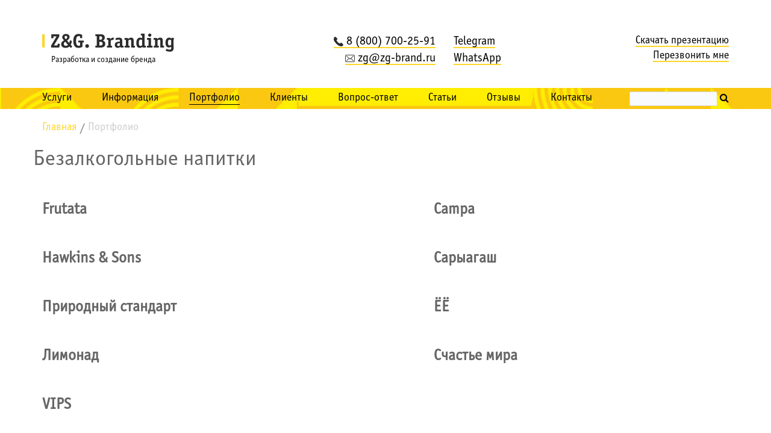

--- FILE ---
content_type: text/html; charset=UTF-8
request_url: https://zg-brand.ru/portfolio/bezalkogolnye-napitki/
body_size: 8082
content:
<!DOCTYPE html>
<html xmlns="http://www.w3.org/1999/xhtml" xml:lang="ru" lang="ru">
<head>
	<meta property="og:title" content="Безалкогольные напитки | Z&amp;G"/>
	<meta property="og:description" content="Безалкогольные напитки — брендинговое агентство полного цикла Z&amp;G Branding" />
	<meta property="og:image" content="https://zg-brand.ru/upload/resize_cache/webp/include/header-logo.webp"/>
	<meta property="og:type" content="website"/>
	<meta property="og:locale" content="ru_RU" />
	<meta property="og:url" content= "https://zg-brand.ru/portfolio/bezalkogolnye-napitki/" />

	<meta http-equiv="X-UA-Compatible" content="IE=edge" />
	<meta http-equiv="Content-Type" content="text/html; charset=UTF-8" />
<meta name="description" content="Безалкогольные напитки — брендинговое агентство полного цикла Z&amp;amp;G Branding" />
<script data-skip-moving="true">(function(w, d, n) {var cl = "bx-core";var ht = d.documentElement;var htc = ht ? ht.className : undefined;if (htc === undefined || htc.indexOf(cl) !== -1){return;}var ua = n.userAgent;if (/(iPad;)|(iPhone;)/i.test(ua)){cl += " bx-ios";}else if (/Windows/i.test(ua)){cl += ' bx-win';}else if (/Macintosh/i.test(ua)){cl += " bx-mac";}else if (/Linux/i.test(ua) && !/Android/i.test(ua)){cl += " bx-linux";}else if (/Android/i.test(ua)){cl += " bx-android";}cl += (/(ipad|iphone|android|mobile|touch)/i.test(ua) ? " bx-touch" : " bx-no-touch");cl += w.devicePixelRatio && w.devicePixelRatio >= 2? " bx-retina": " bx-no-retina";if (/AppleWebKit/.test(ua)){cl += " bx-chrome";}else if (/Opera/.test(ua)){cl += " bx-opera";}else if (/Firefox/.test(ua)){cl += " bx-firefox";}ht.className = htc ? htc + " " + cl : cl;})(window, document, navigator);</script>


<link href="/bitrix/css/main/bootstrap.min.css?1647413822121326" type="text/css"  rel="stylesheet" />
<link href="/bitrix/css/main/font-awesome.min.css?164741382223748" type="text/css"  rel="stylesheet" />
<link href="/bitrix/js/ui/design-tokens/dist/ui.design-tokens.min.css?175195628123463" type="text/css"  rel="stylesheet" />
<link href="/bitrix/js/ui/fonts/opensans/ui.font.opensans.min.css?17519548632320" type="text/css"  rel="stylesheet" />
<link href="/bitrix/js/main/popup/dist/main.popup.bundle.min.css?175195635028056" type="text/css"  rel="stylesheet" />
<link href="/bitrix/cache/css/s1/zgbrand/page_110abdf36461ab5b8fb71501d40c08b7/page_110abdf36461ab5b8fb71501d40c08b7_v1.css?17633936394391" type="text/css"  rel="stylesheet" />
<link href="/bitrix/cache/css/s1/zgbrand/template_75c97f67fabbd893af84228657c7ca20/template_75c97f67fabbd893af84228657c7ca20_v1.css?1764321171219730" type="text/css"  data-template-style="true" rel="stylesheet" />







	<title>Безалкогольные напитки | Z&amp;G</title>
	<meta name="viewport" content="width=device-width, initial-scale=1">
    <link rel="canonical" href="https://zg-brand.ru/portfolio/bezalkogolnye-napitki/"/>
		<!-- Yandex.Metrika counter -->
<!-- /Yandex.Metrika counter -->

<!-- Global site tag (gtag.js) - Google Analytics -->
</head>
<body>	
	<div id="panel"></div>				
	<noscript><div><img src="https://mc.yandex.ru/watch/16493290" style="position:absolute; left:-9999px;" alt="" /></div></noscript>	
	<div class="container header">
		<div class="row header_top">
	        <div class="col-md-3">
	            <a  href="/"  class="header-logo">
					<img src="/upload/resize_cache/webp/include/header-logo.webp" alt=""><span class="h4">Разработка и создание бренда</span>				</a>
	        </div>
	        <div class="col-xs-12 col-sm-4 col-md-4">
	            <div class="header-contacts">
	                <p><a href="tel:88007002591"><img alt="phone" src="/upload/resize_cache/webp/images/call-answer.webp">8 (800) 700-25-91</a></p>
<p><a href="mailto:zg@zg-brand.ru"><img alt="email" src="/upload/resize_cache/webp/images/envelope.webp">zg@zg-brand.ru</a></p>	            </div>
            </div>
            <div class="col-xs-12 col-sm-2 col-md-2">
                <div class="header-contacts header-contacts-2" style="text-align: left">
                    <p>
	<a href="http://t.me/+79221212466" style="margin-right: 10px">Telegram</a>
</p>
<p>
	<a href="https://wa.me/79221212466">WhatsApp</a>
</p>                </div>
            </div>
	        <div class="col-xs-6 col-sm-3 col-md-3 hidden-xs">
	            <div class="header-links">
	               	<p><a href="/upload/Prezentaciya-ZG.pdf" class="prezent" target="_blank">Скачать презентацию</a></p>
<p><a class="call_me" data-toggle="modal" data-target="#callback">Перезвонить мне</a></p>                </div>
	        </div>  
		</div>
	</div>
	<div class="top_menu">
		<div class="container">
			<div class="row">
				<div class="col-md-10">
					<!--'start_frame_cache_LkGdQn'-->

<div class="navbar-header">
	<button type="button" class="navbar-toggle collapsed" data-toggle="collapse" data-target="#bs-example-navbar-collapse-1" aria-expanded="false">
		<span class="sr-only">Toggle navigation</span>
		<span class="icon-bar"></span>
		<span class="icon-bar"></span>
		<span class="icon-bar"></span>
	</button>
</div>
<nav class="row collapse navbar-collapse" id="bs-example-navbar-collapse-1" itemscope="" itemtype="https://schema.org/SiteNavigationElement">
	<ul class="nav navbar-nav" itemprop="about" itemscope="" itemtype="https://schema.org/ItemList">
			
							
							
									<li class="dropdown level1" 
						itemprop="itemListElement" itemscope="" itemtype="https://schema.org/ItemList">
						<a href="/services/" 
							class="root-item"
							itemprop="url"	
						>Услуги</a>
						<meta itemprop="name" content="Услуги" />
						<ul class="dropdown-menu" itemprop="itemListElement" itemscope="" itemtype="https://schema.org/ItemList">
								
										
							
				
							
							
								
											<li itemprop="itemListElement" itemscope="" itemtype="https://schema.org/ItemList"  >
							<a href="/services/branding/" itemprop="url" >
								Брендинг							</a>
							<meta itemprop="name" content="Брендинг" />
						</li>
													
										
							
				
							
							
								
											<li itemprop="itemListElement" itemscope="" itemtype="https://schema.org/ItemList"  >
							<a href="/services/marketing/" itemprop="url" >
								Маркетинг							</a>
							<meta itemprop="name" content="Маркетинг" />
						</li>
													
										
							
				
							
							
								
											<li itemprop="itemListElement" itemscope="" itemtype="https://schema.org/ItemList"  >
							<a href="/services/creative/" itemprop="url" >
								Креатив и медиа							</a>
							<meta itemprop="name" content="Креатив и медиа" />
						</li>
													
										
							
				
							
							
								
											<li itemprop="itemListElement" itemscope="" itemtype="https://schema.org/ItemList"  >
							<a href="/services/digital/" itemprop="url" >
								Digital							</a>
							<meta itemprop="name" content="Digital" />
						</li>
													
										
							
				
							
							
								
											<li itemprop="itemListElement" itemscope="" itemtype="https://schema.org/ItemList"  >
							<a href="/services/event/" itemprop="url" >
								Event							</a>
							<meta itemprop="name" content="Event" />
						</li>
													
										
							
				
							</ul></li>							
							
								
											<li class="level1" itemprop="itemListElement" itemscope="" itemtype="https://schema.org/ItemList">
							<a  href="/information/" 
							    class="root-item"
								itemprop="url"	
							>
								Информация							</a>
							<meta itemprop="name" content="Информация" />
						</li>
													
										
							
				
							
							
								
											<li class="level1" itemprop="itemListElement" itemscope="" itemtype="https://schema.org/ItemList">
							<a  href="/portfolio/" 
							    class="root-item-selected"
								itemprop="url"	
							>
								Портфолио							</a>
							<meta itemprop="name" content="Портфолио" />
						</li>
													
										
							
				
							
							
								
											<li class="level1" itemprop="itemListElement" itemscope="" itemtype="https://schema.org/ItemList">
							<a  href="/clients/" 
							    class="root-item"
								itemprop="url"	
							>
								Клиенты							</a>
							<meta itemprop="name" content="Клиенты" />
						</li>
													
										
							
				
							
							
								
											<li class="level1" itemprop="itemListElement" itemscope="" itemtype="https://schema.org/ItemList">
							<a  href="/faq1/" 
							    class="root-item"
								itemprop="url"	
							>
								Вопрос-ответ							</a>
							<meta itemprop="name" content="Вопрос-ответ" />
						</li>
													
										
							
				
							
							
								
											<li class="level1" itemprop="itemListElement" itemscope="" itemtype="https://schema.org/ItemList">
							<a  href="/statiy/" 
							    class="root-item"
								itemprop="url"	
							>
								Статьи							</a>
							<meta itemprop="name" content="Статьи" />
						</li>
													
										
							
				
							
							
								
											<li class="level1" itemprop="itemListElement" itemscope="" itemtype="https://schema.org/ItemList">
							<a  href="/information/reviews/" 
							    class="root-item"
								itemprop="url"	
							>
								Отзывы							</a>
							<meta itemprop="name" content="Отзывы" />
						</li>
													
										
							
				
							
							
								
											<li class="level1" itemprop="itemListElement" itemscope="" itemtype="https://schema.org/ItemList">
							<a  href="/contacts/" 
							    class="root-item"
								itemprop="url"	
							>
								Контакты							</a>
							<meta itemprop="name" content="Контакты" />
						</li>
													
										
							
						
						
	</ul>
	<div class="row">
		<div class="col-xs-12 visible-xs">
			<div class="mb15">
	            <a href="/upload/Prezentaciya-ZG.pdf" class="prezent black f22 tdn" target="_blank">Скачать презентацию</a><br>
				<a class="order-service black f22 tdn" data-toggle="modal" data-target="#service_modal">Заказать услугу</a>
			</div>
			<div id="title-search-topmenu" class="bx-searchtitle">
	<form action="/search/index.php">
		<div class="bx-input-group">
			<input id="title-search-topmenu-input" type="text" name="q" value="" autocomplete="off" class="bx-form-control"/>
			<span class="bx-input-group-btn">
				<button class="btn btn-default" type="submit" name="s"><i class="fa fa-search"></i></button>
			</span>
		</div>
	</form>
</div>
		</div>
	</div>
</nav>

<!--'end_frame_cache_LkGdQn'-->					
				</div>
				<div class="col-md-2 hidden-xs">
					<div id="title-search-header" class="bx-searchtitle">
	<form action="/search/index.php">
		<div class="bx-input-group">
			<input id="title-search-header-input" type="text" name="q" value="" autocomplete="off" class="bx-form-control"/>
			<span class="bx-input-group-btn">
				<button class="btn btn-default" type="submit" name="s"><i class="fa fa-search"></i></button>
			</span>
		</div>
	</form>
</div>
				</div>
			</div>         			
		</div>
	</div>
        
    										
	<div class="container main_contant" id="scroll_on_main">
			        <div class="bx-breadcrumb" itemscope itemtype="http://schema.org/BreadcrumbList">
			<div class="bx-breadcrumb-item" id="bx_breadcrumb_0" itemprop="itemListElement" itemscope itemtype="http://schema.org/ListItem">
				<a class="bx-breadcrumb-item-link" href="/" title="Главная" itemprop="item">
					<span class="bx-breadcrumb-item-text" itemprop="name">Главная</span>
				</a>
				<meta itemprop="position" content="1" />
			</div><span class="bx-breadcrumb-item-angle">/</span>
			<div class="bx-breadcrumb-item" itemprop="itemListElement" itemscope itemtype="http://schema.org/ListItem">
			<link itemprop="item" href="/portfolio/bezalkogolnye-napitki/">
				<span itemprop="name" class="bx-breadcrumb-item-text">Портфолио</span>
				<meta itemprop="position" content="2" />
			</div></div>			
						
					
<div class="portfolio">
	<div class="mb-4 ">
	<div class="col">


		
		<div class="row">
			<div class="col">
							</div>
		</div>

		<div>
			<div class="col">
				<div class="row mb-4">
	<div class="col">
		<h1 class="mb-3" id="bx_1847241719_31" >Безалкогольные напитки			</h1>	</div>
</div><div class="articles-current-list">
		<div class="article">
		<a href="/portfolio/frutata/">
			<p class="title">Frutata</p>
			<p class="description"></p>
		</a>
	</div>
		<div class="article">
		<a href="/portfolio/campa/">
			<p class="title">Campa</p>
			<p class="description"></p>
		</a>
	</div>
		<div class="article">
		<a href="/portfolio/hawkins-sons/">
			<p class="title">Hawkins & Sons</p>
			<p class="description"></p>
		</a>
	</div>
		<div class="article">
		<a href="/portfolio/saryagash/">
			<p class="title">Сарыагаш</p>
			<p class="description"></p>
		</a>
	</div>
		<div class="article">
		<a href="/portfolio/prirodnyj_standart/">
			<p class="title">Природный стандарт</p>
			<p class="description"></p>
		</a>
	</div>
		<div class="article">
		<a href="/portfolio/yoyo/">
			<p class="title">ЁЁ</p>
			<p class="description"></p>
		</a>
	</div>
		<div class="article">
		<a href="/portfolio/limonad/">
			<p class="title">Лимонад</p>
			<p class="description"></p>
		</a>
	</div>
		<div class="article">
		<a href="/portfolio/schaste-mira/">
			<p class="title">Счастье мира</p>
			<p class="description"></p>
		</a>
	</div>
		<div class="article">
		<a href="/portfolio/vips/">
			<p class="title">VIPS</p>
			<p class="description"></p>
		</a>
	</div>
		
</div>
	<br />			</div>
		</div>

			</div>

	</div>
</div>
			</div>
	
		
		
			
	
	<!--Слайдер клиентов-->	
		
	<!--Вывод карты в футере-->	
		
		
	
		
	
			

		
		
	
			<div class="mailing_block">
			<div class="container">
				<p class="title">Оставить заявку</p>			
				<div id="comp_65759e86701ed0aed2052f0c923beb96"><!--'start_frame_cache_fW13iv'-->

<form name="SIMPLE_FORM_2" action="/portfolio/bezalkogolnye-napitki/" method="POST" enctype="multipart/form-data"><input type="hidden" name="bxajaxid" id="bxajaxid_65759e86701ed0aed2052f0c923beb96_8BACKi" value="65759e86701ed0aed2052f0c923beb96" /><input type="hidden" name="AJAX_CALL" value="Y" /><input type="hidden" name="sessid" id="sessid" value="b24b272cf472f078c57f0e798e04bfb0" /><input type="hidden" name="WEB_FORM_ID" value="2" /><div class="big_form">
			<div class="div-s-form" style="">
			<span class="name-input">
				Имя				*			</span>
			<input type="text"  class="inputtext"  name="form_text_7" value="">		</div>
			<div class="div-s-form" style="">
			<span class="name-input">
				Телефон				*			</span>
			<input type="text"  class="inputtext"  name="form_text_8" value="">		</div>
			<div class="div-s-form" style="">
			<span class="name-input">
				E-mail							</span>
			<input type="text"  class="inputtext"  name="form_text_12" value="">		</div>
			<div class="div-s-form" style="">
			<span class="name-input">
				Комментарий							</span>
			<input type="text"  class="inputtext"  name="form_text_9" value="">		</div>
			<div class="div-s-form" style="display:none">
			<span class="name-input">
				Страница отправления							</span>
			<input type="text"  class="inputtext"  name="form_text_29" value="">		</div>
			<div class="div-s-form" style="">
			<span class="name-input">
				 							</span>
			<input type="text"  class="inputtext"  name="form_text_44" value="">		</div>
		<div class="div-s-form form-sender d-flex">
		<p class="d-flex">
			<span><input type="checkbox" checked="" required=""></span>
            <span class="text">я даю согласие на <a href="/politika/" target="_blank">обработку своих персональных данных</a></span>
		</p>
		<input type="submit" name="web_form_submit" value="Отправить" />
	</div>	
</div>
</form>

<!--'end_frame_cache_fW13iv'--></div>			</div>
		</div>
		
		
		
		
	<div class="footer">
		<div class="container">
			<div class="row">
				<div class="col-md-3 part1 hidden-xs">
					<div class="footer-copy"><p>
	©2006 - 2024 ООО «Зэт энд Джи Групп»
</p></div>
					<ul class="footer-social clearfix">						
						<li><a rel="nofollow"  href="https://vk.com/clubzgbranding" target="_blank"><i class="fa fa-vk"></i></a></li>
						<li><a rel="nofollow"  href="https://t.me/zgbranding" target="_blank"><img alt="telegram" src="/upload/resize_cache/webp/images/tg.webp"></a></li>
						<li><a rel="nofollow"  href="https://dzen.ru/id/623d69d7e9b1211e896eb897" target="_blank"><img alt="dzen" src="/upload/resize_cache/webp/images/zen.webp"></a></li>
						<li><a rel="nofollow"  href="https://tenchat.ru/zgbranding" target="_blank"><img alt="tenchat" src="/upload/resize_cache/webp/images/tch.webp"></a></li>
					</ul>
				</div>
				<div class="col-md-3 part2">
					<p>Екатеринбург</p>
<p>тел. <a href="tel:+73432532591">+7(343)253-25-91</a></p>
<p>e-mail: <a href="mailto:zg@zg-brand.ru">zg@zg-brand.ru</a></p>					
				</div>
				<div class="col-md-3 part3">
					<p>Москва</p>
<p>тел. <a href="tel:+74959843413">+7(495)984-34-13</a></p>
<p>e-mail: <a href="mailto:zg@zg-brand.ru">zg@zg-brand.ru</a></p>					
				</div>
				<div class="col-md-3 part4">
					<p class="phone">
 <a href="tel:88007002591">8 (800) 700-25-91</a>
</p>
<p>
	 звонок бесплатный
</p>
<p>
 <a href="/sitemap/">Карта сайта</a> <br><a href="/politika/">Политика конфиденциальности</a>
</p>					
				</div>
				<div class="col-xs-12 visible-xs part1">
					<div class="footer-copy"><p>
	©2006 - 2024 ООО «Зэт энд Джи Групп»
</p></div>
					<ul class="footer-social clearfix">
						<li><a rel="nofollow"  href="https://vk.com/clubzgbranding" target="_blank"><i class="fa fa-vk"></i></a></li>
						<li><a rel="nofollow"  href="https://t.me/zgbranding" target="_blank"><img alt="telegram" src="/upload/resize_cache/webp/images/tg.webp"></a></li>
						<li><a rel="nofollow"  href="https://dzen.ru/id/623d69d7e9b1211e896eb897" target="_blank"><img alt="dzen" src="/upload/resize_cache/webp/images/zen.webp"></a></li>
						<li><a rel="nofollow"  href="https://tenchat.ru/zgbranding" target="_blank"><img alt="tenchat" src="/upload/resize_cache/webp/images/tch.webp"></a></li>
					</ul>
				</div>				
			</div>
		</div>
	</div>
	<div id="toTop" ><svg aria-hidden="true" focusable="false" data-prefix="fas" data-icon="arrow-up" class="svg-inline--fa fa-arrow-up fa-w-14" role="img" xmlns="http://www.w3.org/2000/svg" viewBox="0 0 448 512"><path fill="currentColor" d="M34.9 289.5l-22.2-22.2c-9.4-9.4-9.4-24.6 0-33.9L207 39c9.4-9.4 24.6-9.4 33.9 0l194.3 194.3c9.4 9.4 9.4 24.6 0 33.9L413 289.4c-9.5 9.5-25 9.3-34.3-.4L264 168.6V456c0 13.3-10.7 24-24 24h-32c-13.3 0-24-10.7-24-24V168.6L69.2 289.1c-9.3 9.8-24.8 10-34.3.4z"></path></svg></div> 

	<!--MODALS-->
	<div class="modal fade" id="callback" tabindex="-1" role="dialog" aria-labelledby="callback">
		<div class="modal-dialog" role="document">
			<div class="modal-content">
				<div class="modal-header">
					<button type="button" class="close" data-dismiss="modal" aria-label="Close"><span aria-hidden="true">&times;</span></button>
					<p class="title">Перезвонить мне</p>
      			</div>
	  			<div class="modal-body">
	  				<div id="comp_bc76bdea1b99c254ab2e76030ac1f340"><!--'start_frame_cache_qVsX9u'-->

<form name="SIMPLE_FORM_3" action="/portfolio/bezalkogolnye-napitki/" method="POST" enctype="multipart/form-data"><input type="hidden" name="bxajaxid" id="bxajaxid_bc76bdea1b99c254ab2e76030ac1f340_Ar8Szp" value="bc76bdea1b99c254ab2e76030ac1f340" /><input type="hidden" name="AJAX_CALL" value="Y" /><input type="hidden" name="sessid" id="sessid_1" value="b24b272cf472f078c57f0e798e04bfb0" /><input type="hidden" name="WEB_FORM_ID" value="3" /><div class="small_form">
			<div class="div-s-form" style="">
			<span class="name-input">
				Имя				*			</span>
			<input type="text"  class="inputtext"  name="form_text_14" value="">		</div>
			<div class="div-s-form" style="">
			<span class="name-input">
				Телефон				*			</span>
			<input type="text"  class="inputtext"  name="form_text_15" value="">		</div>
			<div class="div-s-form" style="display:none">
			<span class="name-input">
				Страница отправления							</span>
			<input type="text"  class="inputtext"  name="form_text_27" value="">		</div>
			<div class="div-s-form" style="">
			<span class="name-input">
				 							</span>
			<input type="text"  class="inputtext"  name="form_text_43" value="">		</div>
		<div class="div-s-form form-sender ">
		<p class="d-flex form-policy">
			<span><input type="checkbox" checked="" required=""></span>
            <span class="text ">я даю согласие на <a href="/politika/" target="_blank">обработку своих персональных данных</a></span>
		</p>
	</div>
	<div class="div-s-form form-sender d-flex">			
	
		<input type="submit" name="web_form_submit" value="Отправить" />
	</div>	
</div>
</form><!--'end_frame_cache_qVsX9u'--></div>      			</div>	  			
    		</div>
  		</div>
	</div>
	
	<div class="modal fade" id="consult_modal" tabindex="-1" role="dialog" aria-labelledby="consult_modal">
		<div class="modal-dialog" role="document">
			<div class="modal-content">
				<div class="modal-header">
					<button type="button" class="close" data-dismiss="modal" aria-label="Close"><span aria-hidden="true">&times;</span></button>
					<p class="title">Заказать консультацию</p>
      			</div>
	  			<div class="modal-body">
	  				<div id="comp_973640450d360bb2b33bf51ffe9e9f9a"><!--'start_frame_cache_LwOfHb'-->

<form name="SIMPLE_FORM_4" action="/portfolio/bezalkogolnye-napitki/" method="POST" enctype="multipart/form-data"><input type="hidden" name="bxajaxid" id="bxajaxid_973640450d360bb2b33bf51ffe9e9f9a_XrQFCj" value="973640450d360bb2b33bf51ffe9e9f9a" /><input type="hidden" name="AJAX_CALL" value="Y" /><input type="hidden" name="sessid" id="sessid_2" value="b24b272cf472f078c57f0e798e04bfb0" /><input type="hidden" name="WEB_FORM_ID" value="4" /><div class="small_form">
			<div class="div-s-form" style="">
			<span class="name-input">
				Имя				*			</span>
			<input type="text"  class="inputtext"  name="form_text_19" value="">		</div>
			<div class="div-s-form" style="">
			<span class="name-input">
				Телефон				*			</span>
			<input type="text"  class="inputtext"  name="form_text_20" value="">		</div>
			<div class="div-s-form" style="">
			<span class="name-input">
				E-mail							</span>
			<input type="text"  class="inputtext"  name="form_text_21" value="">		</div>
			<div class="div-s-form" style="">
			<span class="name-input">
				Комментарий							</span>
			<textarea name="form_textarea_32" cols="40" rows="4" class="inputtextarea" ></textarea>		</div>
			<div class="div-s-form" style="display:none">
			<span class="name-input">
				Страница отправления							</span>
			<input type="text"  class="inputtext"  name="form_text_30" value="">		</div>
			<div class="div-s-form" style="">
			<span class="name-input">
				 							</span>
			<input type="text"  class="inputtext"  name="form_text_42" value="">		</div>
		<div class="div-s-form form-sender ">
		<p class="d-flex form-policy">
			<span><input type="checkbox" checked="" required=""></span>
            <span class="text ">я даю согласие на <a href="/politika/" target="_blank">обработку своих персональных данных</a></span>
		</p>
	</div>
	<div class="div-s-form form-sender d-flex">			
	
		<input type="submit" name="web_form_submit" value="Отправить" />
	</div>	
</div>
</form><!--'end_frame_cache_LwOfHb'--></div>      			</div>	  			
    		</div>
  		</div>
	</div>
	
	<div class="modal fade" id="service_modal" tabindex="-1" role="dialog" aria-labelledby="service_modal">
		<div class="modal-dialog" role="document">
			<div class="modal-content">
				<div class="modal-header">
					<button type="button" class="close" data-dismiss="modal" aria-label="Close"><span aria-hidden="true">&times;</span></button>
					<p class="title">Заказать услугу</p>
      			</div>
	  			<div class="modal-body">
	  				<div id="comp_239849c0af87abb0d4235ab8f58eef5f"><!--'start_frame_cache_RvDJtk'-->

<form name="SIMPLE_FORM_5" action="/portfolio/bezalkogolnye-napitki/" method="POST" enctype="multipart/form-data"><input type="hidden" name="bxajaxid" id="bxajaxid_239849c0af87abb0d4235ab8f58eef5f_dCjmSk" value="239849c0af87abb0d4235ab8f58eef5f" /><input type="hidden" name="AJAX_CALL" value="Y" /><input type="hidden" name="sessid" id="sessid_3" value="b24b272cf472f078c57f0e798e04bfb0" /><input type="hidden" name="WEB_FORM_ID" value="5" /><div class="small_form">
			<div class="div-s-form" style="">
			<span class="name-input">
				Имя				*			</span>
			<input type="text"  class="inputtext"  name="form_text_22" value="">		</div>
			<div class="div-s-form" style="">
			<span class="name-input">
				Телефон				*			</span>
			<input type="text"  class="inputtext"  name="form_text_23" value="">		</div>
			<div class="div-s-form" style="">
			<span class="name-input">
				E-mail							</span>
			<input type="text"  class="inputtext"  name="form_text_24" value="">		</div>
			<div class="div-s-form" style="">
			<span class="name-input">
				Комментарий							</span>
			<textarea name="form_textarea_33" cols="40" rows="4" class="inputtextarea" ></textarea>		</div>
			<div class="div-s-form" style="display:none">
			<span class="name-input">
				Страница отправления							</span>
			<input type="text"  class="inputtext"  name="form_text_31" value="">		</div>
			<div class="div-s-form" style="">
			<span class="name-input">
				 							</span>
			<input type="text"  class="inputtext"  name="form_text_41" value="">		</div>
		<div class="div-s-form form-sender ">
		<p class="d-flex form-policy">
			<span><input type="checkbox" checked="" required=""></span>
            <span class="text ">я даю согласие на <a href="/politika/" target="_blank">обработку своих персональных данных</a></span>
		</p>
	</div>
	<div class="div-s-form form-sender d-flex">			
	
		<input type="submit" name="web_form_submit" value="Отправить" />
	</div>	
</div>
</form><!--'end_frame_cache_RvDJtk'--></div>      			</div>	  			
    		</div>
  		</div>
	</div>
<script type="application/ld+json">
{
  "@context": "http://schema.org",
  "@type": "Organization",
  "name": "Брендинговое агентство Z&G Branding",
  "telephone": ["88007002591", "+7(495)984-34-13", "+7(343)253-25-91", "+7(812) 413-96-86"],
  "image": "https://zg-brand.ru/upload/resize_cache/webp/include/header-logo.webp",
  "email": "zg@zg-brand.ru",
  "address": [{
    "@type": "PostalAddress",
    "addressLocality": "Россия, город Москва",
    "streetAddress": "ул. Средняя Первомайская, д. 3, БЦ Майский"
  	},
	{
    "@type": "PostalAddress",
    "addressLocality": "Россия, город Екатеринбург",
    "streetAddress": "ул. Р. Люксембург, 22, оф. 609  (БЦ Грин Парк)"
  	}
  ]

}
</script>
<script>if(!window.BX)window.BX={};if(!window.BX.message)window.BX.message=function(mess){if(typeof mess==='object'){for(let i in mess) {BX.message[i]=mess[i];} return true;}};</script>
<script>(window.BX||top.BX).message({"JS_CORE_LOADING":"Загрузка...","JS_CORE_NO_DATA":"- Нет данных -","JS_CORE_WINDOW_CLOSE":"Закрыть","JS_CORE_WINDOW_EXPAND":"Развернуть","JS_CORE_WINDOW_NARROW":"Свернуть в окно","JS_CORE_WINDOW_SAVE":"Сохранить","JS_CORE_WINDOW_CANCEL":"Отменить","JS_CORE_WINDOW_CONTINUE":"Продолжить","JS_CORE_H":"ч","JS_CORE_M":"м","JS_CORE_S":"с","JSADM_AI_HIDE_EXTRA":"Скрыть лишние","JSADM_AI_ALL_NOTIF":"Показать все","JSADM_AUTH_REQ":"Требуется авторизация!","JS_CORE_WINDOW_AUTH":"Войти","JS_CORE_IMAGE_FULL":"Полный размер"});</script><script src="/bitrix/js/main/core/core.min.js?1759748083229643"></script><script>BX.Runtime.registerExtension({"name":"main.core","namespace":"BX","loaded":true});</script>
<script>BX.setJSList(["\/bitrix\/js\/main\/core\/core_ajax.js","\/bitrix\/js\/main\/core\/core_promise.js","\/bitrix\/js\/main\/polyfill\/promise\/js\/promise.js","\/bitrix\/js\/main\/loadext\/loadext.js","\/bitrix\/js\/main\/loadext\/extension.js","\/bitrix\/js\/main\/polyfill\/promise\/js\/promise.js","\/bitrix\/js\/main\/polyfill\/find\/js\/find.js","\/bitrix\/js\/main\/polyfill\/includes\/js\/includes.js","\/bitrix\/js\/main\/polyfill\/matches\/js\/matches.js","\/bitrix\/js\/ui\/polyfill\/closest\/js\/closest.js","\/bitrix\/js\/main\/polyfill\/fill\/main.polyfill.fill.js","\/bitrix\/js\/main\/polyfill\/find\/js\/find.js","\/bitrix\/js\/main\/polyfill\/matches\/js\/matches.js","\/bitrix\/js\/main\/polyfill\/core\/dist\/polyfill.bundle.js","\/bitrix\/js\/main\/core\/core.js","\/bitrix\/js\/main\/polyfill\/intersectionobserver\/js\/intersectionobserver.js","\/bitrix\/js\/main\/lazyload\/dist\/lazyload.bundle.js","\/bitrix\/js\/main\/polyfill\/core\/dist\/polyfill.bundle.js","\/bitrix\/js\/main\/parambag\/dist\/parambag.bundle.js"]);
</script>
<script>BX.Runtime.registerExtension({"name":"ui.dexie","namespace":"BX.DexieExport","loaded":true});</script>
<script>BX.Runtime.registerExtension({"name":"ls","namespace":"window","loaded":true});</script>
<script>BX.Runtime.registerExtension({"name":"fx","namespace":"window","loaded":true});</script>
<script>BX.Runtime.registerExtension({"name":"fc","namespace":"window","loaded":true});</script>
<script>BX.Runtime.registerExtension({"name":"ui.design-tokens","namespace":"window","loaded":true});</script>
<script>BX.Runtime.registerExtension({"name":"ui.fonts.opensans","namespace":"window","loaded":true});</script>
<script>BX.Runtime.registerExtension({"name":"main.popup","namespace":"BX.Main","loaded":true});</script>
<script>BX.Runtime.registerExtension({"name":"popup","namespace":"window","loaded":true});</script>
<script>(window.BX||top.BX).message({"LANGUAGE_ID":"ru","FORMAT_DATE":"DD.MM.YYYY","FORMAT_DATETIME":"DD.MM.YYYY HH:MI:SS","COOKIE_PREFIX":"BITRIX_SM","SERVER_TZ_OFFSET":"10800","UTF_MODE":"Y","SITE_ID":"s1","SITE_DIR":"\/","USER_ID":"","SERVER_TIME":1768647888,"USER_TZ_OFFSET":0,"USER_TZ_AUTO":"Y","bitrix_sessid":"b24b272cf472f078c57f0e798e04bfb0"});</script><script  src="/bitrix/cache/js/s1/zgbrand/kernel_main/kernel_main_v1.js?1763361066158483"></script>
<script src="/bitrix/js/ui/dexie/dist/dexie.bundle.min.js?1751956363102530"></script>
<script src="/bitrix/js/main/core/core_ls.min.js?17519563392683"></script>
<script src="/bitrix/js/main/core/core_frame_cache.min.js?175195636410481"></script>
<script src="/bitrix/js/main/popup/dist/main.popup.bundle.min.js?176336104667480"></script>
<script>BX.setJSList(["\/bitrix\/js\/main\/core\/core_fx.js","\/bitrix\/js\/main\/session.js","\/bitrix\/js\/main\/pageobject\/dist\/pageobject.bundle.js","\/bitrix\/js\/main\/core\/core_window.js","\/bitrix\/js\/main\/date\/main.date.js","\/bitrix\/js\/main\/core\/core_date.js","\/bitrix\/js\/main\/utils.js","\/bitrix\/templates\/zgbrand\/components\/bitrix\/catalog.section\/statiy\/script.js","\/bitrix\/templates\/zgbrand\/bootstrap\/jquery.js","\/bitrix\/templates\/zgbrand\/bootstrap\/bootstrap.js","\/bitrix\/templates\/zgbrand\/js\/owl.carousel.js","\/bitrix\/templates\/zgbrand\/js\/inputmask.min.js","\/bitrix\/templates\/zgbrand\/js\/main.js","\/bitrix\/templates\/zgbrand\/components\/bitrix\/menu\/top_menu\/script.js","\/bitrix\/components\/bitrix\/search.title\/script.js"]);</script>
<script>BX.setCSSList(["\/bitrix\/templates\/zgbrand\/components\/bitrix\/catalog\/portfolio\/style.css","\/bitrix\/templates\/zgbrand\/components\/bitrix\/catalog.section.list\/bootstrap_v4_1\/style.css","\/bitrix\/templates\/zgbrand\/components\/bitrix\/catalog.section\/statiy\/style.css","\/bitrix\/templates\/zgbrand\/bootstrap\/bootstrap.css","\/bitrix\/templates\/zgbrand\/css\/font-awesome.css","\/bitrix\/templates\/zgbrand\/css\/owl.carousel.css","\/bitrix\/templates\/zgbrand\/css\/custom.css","\/bitrix\/templates\/zgbrand\/components\/bitrix\/menu\/top_menu\/style.css","\/bitrix\/templates\/zgbrand\/components\/bitrix\/search.title\/zg\/style.css","\/bitrix\/templates\/zgbrand\/components\/bitrix\/breadcrumb\/zg\/style.css","\/bitrix\/templates\/zgbrand\/components\/bitrix\/form.result.new\/big_form\/style.css","\/bitrix\/templates\/zgbrand\/components\/bitrix\/form.result.new\/small_form\/style.css","\/bitrix\/templates\/zgbrand\/styles.css","\/bitrix\/templates\/zgbrand\/template_styles.css"]);</script>


<script  src="/bitrix/cache/js/s1/zgbrand/template_b6e29bc0364e1cc3274991d1c85cbe79/template_b6e29bc0364e1cc3274991d1c85cbe79_v1.js?1767023366534511"></script>
<script  src="/bitrix/cache/js/s1/zgbrand/page_81a76f9414f4d390aecac2aedc16a0e2/page_81a76f9414f4d390aecac2aedc16a0e2_v1.js?17633636596233"></script>

<script type="text/javascript" >
   (function(m,e,t,r,i,k,a){m[i]=m[i]||function(){(m[i].a=m[i].a||[]).push(arguments)};
   m[i].l=1*new Date();k=e.createElement(t),a=e.getElementsByTagName(t)[0],k.async=1,k.src=r,a.parentNode.insertBefore(k,a)})
   (window, document, "script", "https://mc.yandex.ru/metrika/tag.js", "ym");

   ym(16493290, "init", {
        clickmap:true,
        trackLinks:true,
        accurateTrackBounce:true,
        webvisor:true
   });
</script>

<script async src="https://www.googletagmanager.com/gtag/js?id=UA-53657404-1"></script>
<script>
  window.dataLayer = window.dataLayer || [];
  function gtag(){dataLayer.push(arguments);}
  gtag('js', new Date());

  gtag('config', 'UA-53657404-1');
</script>
<script>
	BX.ready(function(){
		new JCTitleSearch({
			'AJAX_PAGE' : '/portfolio/bezalkogolnye-napitki/',
			'CONTAINER_ID': 'title-search-topmenu',
			'INPUT_ID': 'title-search-topmenu-input',
			'MIN_QUERY_LEN': 2
		});
	});
</script>

<script>
	BX.ready(function(){
		new JCTitleSearch({
			'AJAX_PAGE' : '/portfolio/bezalkogolnye-napitki/',
			'CONTAINER_ID': 'title-search-header',
			'INPUT_ID': 'title-search-header-input',
			'MIN_QUERY_LEN': 2
		});
	});
</script>

<script>
function _processform_8BACKi(){
	if (BX('bxajaxid_65759e86701ed0aed2052f0c923beb96_8BACKi'))
	{
		var obForm = BX('bxajaxid_65759e86701ed0aed2052f0c923beb96_8BACKi').form;
		BX.bind(obForm, 'submit', function() {BX.ajax.submitComponentForm(this, 'comp_65759e86701ed0aed2052f0c923beb96', true)});
	}
	BX.removeCustomEvent('onAjaxSuccess', _processform_8BACKi);
}
if (BX('bxajaxid_65759e86701ed0aed2052f0c923beb96_8BACKi'))
	_processform_8BACKi();
else
	BX.addCustomEvent('onAjaxSuccess', _processform_8BACKi);
</script><script>
    Inputmask({"mask" : "+7 (999) 999-99-99"}).mask('[name="form_text_8"]');
    Inputmask("email").mask('[name="form_text_12"]');
</script><script>
function _processform_Ar8Szp(){
	if (BX('bxajaxid_bc76bdea1b99c254ab2e76030ac1f340_Ar8Szp'))
	{
		var obForm = BX('bxajaxid_bc76bdea1b99c254ab2e76030ac1f340_Ar8Szp').form;
		BX.bind(obForm, 'submit', function() {BX.ajax.submitComponentForm(this, 'comp_bc76bdea1b99c254ab2e76030ac1f340', true)});
	}
	BX.removeCustomEvent('onAjaxSuccess', _processform_Ar8Szp);
}
if (BX('bxajaxid_bc76bdea1b99c254ab2e76030ac1f340_Ar8Szp'))
	_processform_Ar8Szp();
else
	BX.addCustomEvent('onAjaxSuccess', _processform_Ar8Szp);
</script><script>
    Inputmask({"mask" : "+7 (999) 999-99-99"}).mask('[name="form_text_15"],[name="form_text_23"],[name="form_text_2"]');
    Inputmask("email").mask('[name="form_text_6"], [name="form_text_24"]');
</script>
<script>
function _processform_XrQFCj(){
	if (BX('bxajaxid_973640450d360bb2b33bf51ffe9e9f9a_XrQFCj'))
	{
		var obForm = BX('bxajaxid_973640450d360bb2b33bf51ffe9e9f9a_XrQFCj').form;
		BX.bind(obForm, 'submit', function() {BX.ajax.submitComponentForm(this, 'comp_973640450d360bb2b33bf51ffe9e9f9a', true)});
	}
	BX.removeCustomEvent('onAjaxSuccess', _processform_XrQFCj);
}
if (BX('bxajaxid_973640450d360bb2b33bf51ffe9e9f9a_XrQFCj'))
	_processform_XrQFCj();
else
	BX.addCustomEvent('onAjaxSuccess', _processform_XrQFCj);
</script><script>
    Inputmask({"mask" : "+7 (999) 999-99-99"}).mask('[name="form_text_15"],[name="form_text_23"],[name="form_text_2"]');
    Inputmask("email").mask('[name="form_text_6"], [name="form_text_24"]');
</script>
<script>
function _processform_dCjmSk(){
	if (BX('bxajaxid_239849c0af87abb0d4235ab8f58eef5f_dCjmSk'))
	{
		var obForm = BX('bxajaxid_239849c0af87abb0d4235ab8f58eef5f_dCjmSk').form;
		BX.bind(obForm, 'submit', function() {BX.ajax.submitComponentForm(this, 'comp_239849c0af87abb0d4235ab8f58eef5f', true)});
	}
	BX.removeCustomEvent('onAjaxSuccess', _processform_dCjmSk);
}
if (BX('bxajaxid_239849c0af87abb0d4235ab8f58eef5f_dCjmSk'))
	_processform_dCjmSk();
else
	BX.addCustomEvent('onAjaxSuccess', _processform_dCjmSk);
</script><script>
    Inputmask({"mask" : "+7 (999) 999-99-99"}).mask('[name="form_text_15"],[name="form_text_23"],[name="form_text_2"]');
    Inputmask("email").mask('[name="form_text_6"], [name="form_text_24"]');
</script>
<script>
	$(document).ready(function(){
		$('input[name="form_text_27"]').val('https://zg-brand.ru/portfolio/bezalkogolnye-napitki/');
		$('input[name="form_text_28"]').val('https://zg-brand.ru/portfolio/bezalkogolnye-napitki/');
		$('input[name="form_text_29"]').val('https://zg-brand.ru/portfolio/bezalkogolnye-napitki/');
		$('input[name="form_text_30"]').val('https://zg-brand.ru/portfolio/bezalkogolnye-napitki/');
		$('input[name="form_text_31"]').val('https://zg-brand.ru/portfolio/bezalkogolnye-napitki/');
	})
</script>
</body>
</html>

--- FILE ---
content_type: text/css
request_url: https://zg-brand.ru/bitrix/cache/css/s1/zgbrand/page_110abdf36461ab5b8fb71501d40c08b7/page_110abdf36461ab5b8fb71501d40c08b7_v1.css?17633936394391
body_size: 1083
content:


/* Start:/bitrix/templates/zgbrand/components/bitrix/catalog/portfolio/style.min.css?1649398524684*/
.grid .bx_content_section{margin-bottom:15px}.grid .bx_sidebar{margin-bottom:15px}.grid2x1 .bx_content_section{float:left;width:66%;margin-bottom:15px}.grid2x1 .bx_sidebar{float:right;width:33%;margin-bottom:15px;padding-left:5%;box-sizing:border-box}@media(max-width:960px){.grid2x1 .bx_sidebar{padding-left:4%}}@media(max-width:640px){.grid2x1 .bx_content_section,.grid2x1 .bx_sidebar{width:100%;float:none}.grid2x1 .bx_sidebar{padding-left:3%}}@media(max-width:479px){.grid2x1 .bx_sidebar{padding-left:1%}}.catalog-block-header{font-size:14px;font-weight:bold;text-align:left;margin:5px 0;padding:5px 0;border-bottom:2px solid #d9dee6;border-bottom-color:var(--primary);color:#000}
/* End */


/* Start:/bitrix/templates/zgbrand/components/bitrix/catalog.section.list/bootstrap_v4_1/style.min.css?17315750472306*/
.catalog-section-list-item-title{overflow:hidden;margin:0;padding:0;vertical-align:middle;text-align:center;text-overflow:ellipsis;font-size:14px;line-height:20px}.catalog-section-list-item-link{vertical-align:middle;font-size:14px;line-height:20px}.catalog-section-list-item-counter{vertical-align:middle;font-size:12px;line-height:20px}.catalog-section-list-item-description{font-size:13px}.catalog-section-list-item-img{display:block;padding-top:100%;width:100%;border:1px solid #ccc;border-radius:2px;background-color:#fff;background-position:center;background-size:cover;background-repeat:no-repeat;transition:250ms linear all}.catalog-section-list-item-img:hover{border-color:var(--theme-color-primary)}.catalog-section-list-line-list{padding:0;list-style:none}.catalog-section-list-line-list .catalog-section-list-item{display:flex;margin-bottom:15px;align-items:flex-start}.catalog-section-list-line-list .catalog-section-list-item-title{text-align:left}.catalog-section-list-line-img-container{padding-right:15px;min-width:75px;width:75px}.catalog-section-list-line-list .catalog-section-list-titles{margin:0;line-height:20px}.catalog-section-list-text-list{padding:0;list-style:none;column-count:3}.catalog-section-list-text-list .catalog-section-list-item-title{text-align:left}@media(max-width:767px){.catalog-section-list-text-list{column-count:1}}.catalog-section-list-tile-list{padding:0;list-style:none}.catalog-section-list-tile-img-container{width:100%}.catalog-section-list-list{margin-bottom:30px}.catalog-section-list-list .catalog-section-list-item{padding:0;line-height:16px}.catalog-section-list-list .catalog-section-list-item:before{content:''!important}.catalog-section-list-list-title{display:inline-block;margin:0;margin-bottom:10px;padding:0;vertical-align:top;font-weight:normal;font-size:12px;line-height:16px}.catalog-section-list-list-link{white-space:nowrap;font-size:13px}.catalog-section-list-list-link:hover{text-decoration:none}.catalog-section-list-list-title span{font-size:11px}@media(max-width:639px){.bx-touch .catalog-section-list-list .bx_catalog_line_title{margin-bottom:5px;line-height:12px}.bx-touch .catalog-section-list-list .bx_catalog_line_title a{font-size:12px}}.catalog-section-list-list-title,.catalog-section-list-list-link{transition:all .3s ease}
/* End */


/* Start:/bitrix/templates/zgbrand/components/bitrix/catalog.section/statiy/style.css?1649393552731*/
.articles-current-list{
	margin-top: 40px;
	display: grid;
	grid-template-columns: repeat(2, 1fr);
}

.articles-current-list .article{
	margin-bottom: 40px
}

.articles-current-list .article:nth-child(odd){
	padding-right: 80px;
}

.articles-current-list .article:nth-child(even){
	padding-left: 80px;
}

.articles-current-list .article .title{
	font-family: 'OfficinaSansC-Book';
	color: #666666;
	font-size: 26px;
	margin-bottom: 15px;
	display: inline-block;
	line-height: 1;
	text-decoration: none;
	font-weight: bold;
}

.articles-current-list .article .title:hover{
	color: #ffd528;
}

.articles-current-list .article .description{
	font-family: 'OfficinaSansC-Book';
	font-size: 22px;
	color: #666;
	display: inline-block;
}
/* End */
/* /bitrix/templates/zgbrand/components/bitrix/catalog/portfolio/style.min.css?1649398524684 */
/* /bitrix/templates/zgbrand/components/bitrix/catalog.section.list/bootstrap_v4_1/style.min.css?17315750472306 */
/* /bitrix/templates/zgbrand/components/bitrix/catalog.section/statiy/style.css?1649393552731 */
